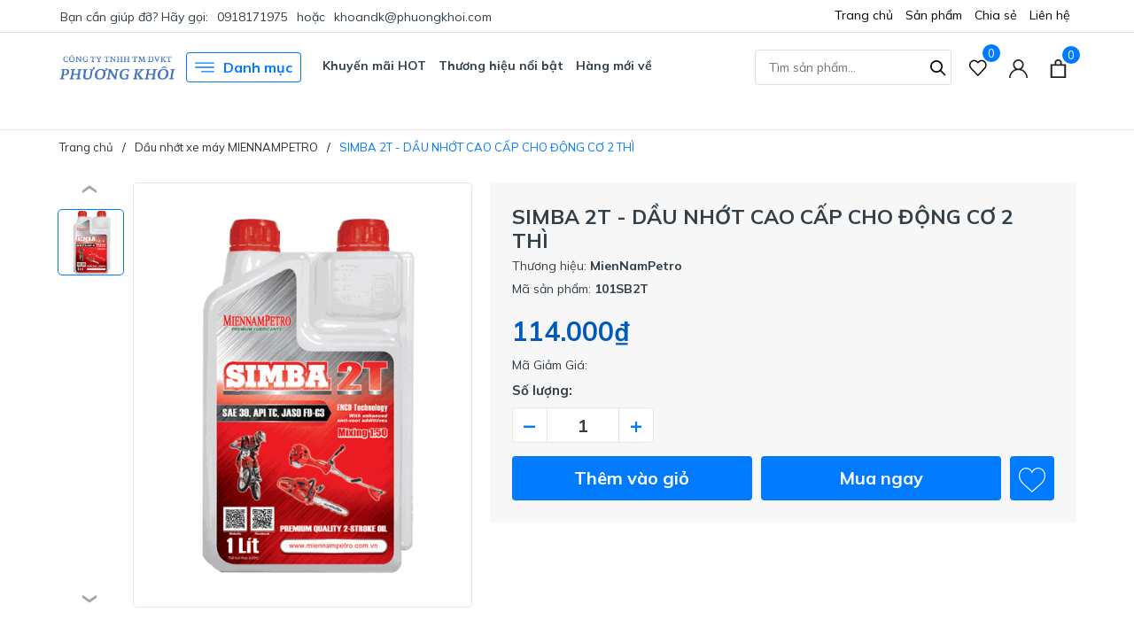

--- FILE ---
content_type: text/html; charset=utf-8
request_url: https://phuongkhoi.com/simba-2t-dau-nhot-cao-cap-cho-dong-co-2-thi?view=item
body_size: 1129
content:

 
<div class="swiper-slide">
	<div class="evo-product-item">
		<div class="thumb-evo">
			
			<a class="thumb-img" href="/simba-2t-dau-nhot-cao-cap-cho-dong-co-2-thi" title="SIMBA 2T - DẦU NHỚT CAO CẤP CHO ĐỘNG CƠ 2 TH&#204;">
				<img class="lazy" src="[data-uri]" data-src="//bizweb.dktcdn.net/thumb/large/100/488/823/products/sim-ba-2t-951x1024-1.png?v=1688540944983" alt="SIMBA 2T - DẦU NHỚT CAO CẤP CHO ĐỘNG CƠ 2 TH&#204;" />
			</a>
		</div>
		<div class="pro-brand">
			
			<a href="/search?query=vendor:MienNamPetro" title="MienNamPetro">MienNamPetro</a>
			
		</div>
		<a href="/simba-2t-dau-nhot-cao-cap-cho-dong-co-2-thi" title="SIMBA 2T - DẦU NHỚT CAO CẤP CHO ĐỘNG CƠ 2 TH&#204;" class="title">SIMBA 2T - DẦU NHỚT CAO CẤP CHO ĐỘNG CƠ 2 TH&#204;</a>
		<div class="flex-prices">
			<div class="block-prices">
				
				
				<strong class="product-price">114.000₫</strong>
				
				
			</div>
			<form action="/cart/add" method="post" enctype="multipart/form-data" class="button-add hidden-sm hidden-xs hidden-md variants form-nut-grid form-ajaxtocart" data-id="product-actions-31711704">
				
				
				<input type="hidden" name="variantId" value="92546239" />
				<button type="button" title="Thêm vào giỏ" class="action add_to_cart"><svg xmlns="http://www.w3.org/2000/svg" xmlns:xlink="http://www.w3.org/1999/xlink" xmlns:svgjs="http://svgjs.com/svgjs" version="1.1" width="512" height="512" x="0" y="0" viewBox="0 0 512 512" style="enable-background:new 0 0 512 512" xml:space="preserve" class=""><path d="m472 452c0 11.046-8.954 20-20 20h-20v20c0 11.046-8.954 20-20 20s-20-8.954-20-20v-20h-20c-11.046 0-20-8.954-20-20s8.954-20 20-20h20v-20c0-11.046 8.954-20 20-20s20 8.954 20 20v20h20c11.046 0 20 8.954 20 20zm0-312v192c0 11.046-8.954 20-20 20s-20-8.954-20-20v-172h-40v60c0 11.046-8.954 20-20 20s-20-8.954-20-20v-60h-192v60c0 11.046-8.954 20-20 20s-20-8.954-20-20v-60h-40v312h212c11.046 0 20 8.954 20 20s-8.954 20-20 20h-232c-11.046 0-20-8.954-20-20v-352c0-11.046 8.954-20 20-20h60.946c7.945-67.477 65.477-120 135.054-120s127.109 52.523 135.054 120h60.946c11.046 0 20 8.954 20 20zm-121.341-20c-7.64-45.345-47.176-80-94.659-80s-87.019 34.655-94.659 80z" fill="#6c757d" data-original="#000000" style="" class=""/></svg></button>
				
				
			</form>
		</div>
	</div>
</div>

--- FILE ---
content_type: text/css
request_url: https://bizweb.dktcdn.net/100/488/823/themes/912812/assets/evo-products.scss.css?1753858064217
body_size: 6673
content:
body{background-color:#fff}.product-margin{padding-top:20px}@keyframes placeHolderShimmer{0%{background-position:-468px 0}100%{background-position:468px 0}}.animated-background,.evo-specifications .groupcate .listgroup a .g-icon img:not(.loaded),.same-brand .product-page-favorites-wrap .evo-product-item .thumb-img img:not(.loaded),.related-product .evo-owl-product .evo-product-item .thumb-img img:not(.loaded),.product_recent.product-page-viewed .product-page-viewed-wrap .evo-product-item .thumb-img img:not(.loaded){animation-duration:1.25s;animation-fill-mode:forwards;animation-iteration-count:infinite;animation-name:placeHolderShimmer;animation-timing-function:linear;background:#F6F6F6;background:linear-gradient(to right, #F6F6F6 8%, #F0F0F0 18%, #F6F6F6 33%);background-size:700px 104px;position:relative}#btnnewreview{background:#007bff !important}.bizweb-product-reviews-form input,.bizweb-product-reviews-form input[type="text"],.bizweb-product-reviews-form input[type="email"],.bizweb-product-reviews-form textarea{border-radius:3px !important;outline:none !important;box-shadow:none !important;-webkit-appearance:none !important;-moz-appearance:none !important;border:1px solid #ebebeb !important}.bizweb-product-reviews-form input:focus,.bizweb-product-reviews-form input[type="text"]:focus,.bizweb-product-reviews-form input[type="email"]:focus,.bizweb-product-reviews-form textarea:focus{outline:none !important;box-shadow:none !important}.bizweb-product-reviews-form .bpr-button-submit{background:#007bff !important;border-color:#007bff !important;min-width:100px;text-transform:uppercase}.details-product .product-image-block .gallery-top{position:relative;display:block;border-radius:5px;border:1px solid #e6e6e6;height:480px}@media (max-width: 1024px){.details-product .product-image-block .gallery-top{height:480px}}@media (max-width: 991px){.details-product .product-image-block .gallery-top{height:338px;margin-bottom:15px}}@media (max-width: 767px){.details-product .product-image-block .gallery-top{height:480px}}@media (max-width: 668px){.details-product .product-image-block .gallery-top{height:480px}}@media (max-width: 569px){.details-product .product-image-block .gallery-top{height:480px}}@media (max-width: 480px){.details-product .product-image-block .gallery-top{height:398px}}@media (max-width: 376px){.details-product .product-image-block .gallery-top{height:359px}}@media (max-width: 321px){.details-product .product-image-block .gallery-top{height:304px}}.details-product .product-image-block .gallery-top img{border-radius:5px;width:auto !important;max-height:100%;position:absolute;top:0;bottom:0;left:0;right:0;margin:auto}.details-product .product-image-block .gallery-thumbs .swiper-slide{position:relative;display:block;border-radius:5px;border:1px solid #e6e6e6;height:75px !important}.details-product .product-image-block .gallery-thumbs .swiper-slide:hover{border-color:#007bff;cursor:pointer}@media (max-width: 1024px){.details-product .product-image-block .gallery-thumbs .swiper-slide{height:90px}}@media (max-width: 991px){.details-product .product-image-block .gallery-thumbs .swiper-slide{height:103px}}@media (max-width: 767px){.details-product .product-image-block .gallery-thumbs .swiper-slide{height:128px}}@media (max-width: 668px){.details-product .product-image-block .gallery-thumbs .swiper-slide{height:128px}}@media (max-width: 569px){.details-product .product-image-block .gallery-thumbs .swiper-slide{height:173px}}@media (max-width: 480px){.details-product .product-image-block .gallery-thumbs .swiper-slide{height:124px}}@media (max-width: 376px){.details-product .product-image-block .gallery-thumbs .swiper-slide{height:111px}}@media (max-width: 321px){.details-product .product-image-block .gallery-thumbs .swiper-slide{height:92px}}.details-product .product-image-block .gallery-thumbs .swiper-slide img{border-radius:5px;width:auto !important;max-height:100%;position:absolute;top:0;bottom:0;left:0;right:0;margin:auto}.details-product .product-image-block .gallery-thumbs .swiper-slide.swiper-slide-thumb-active{border-color:#007bff}@media (min-width: 992px){.details-product .product-image-block .gallery-thumbs{padding-top:30px;padding-bottom:30px;max-height:480px}.details-product .product-image-block .gallery-thumbs .swiper-button-prev{top:10px;right:0;left:0;margin-left:auto;margin-right:auto;background-color:#fff;color:#000;width:100%;height:40px}.details-product .product-image-block .gallery-thumbs .swiper-button-prev:after{transform:rotate(90deg);font-size:45px;color:#000}.details-product .product-image-block .gallery-thumbs .swiper-button-next{bottom:-10px;right:0;left:0;margin-left:auto;margin-right:auto;background-color:#fff;color:#000;width:100%;top:auto;height:40px}.details-product .product-image-block .gallery-thumbs .swiper-button-next:after{transform:rotate(90deg);font-size:45px;color:#000}}@media (max-width: 991px){.details-product .product-image-block .gallery-thumbs .swiper-button-next,.details-product .product-image-block .gallery-thumbs .swiper-button-prev{display:none}}@media (min-width: 992px){.details-product .product-image-block{display:-ms-flexbox;display:flex;-ms-flex-wrap:wrap;flex-wrap:wrap}.details-product .product-image-block .gallery-thumbs{-ms-flex:0 0 75px;flex:0 0 75px;max-width:75px;order:1;margin-right:10px}.details-product .product-image-block .gallery-top{flex:1;order:2}}.details-product .details-pro{background-color:#f7f7f7;padding:25px}@media (max-width: 767px){.details-product .details-pro{margin-top:15px;padding:10px}}.details-product .details-pro .product-top .title-head{font-size:23px;margin:0;font-weight:700}.details-product .details-pro .product-top .sku-product{font-size:14px}.details-product .details-pro .product-top .sku-product span{display:block;margin:5px 0}.details-product .details-pro .product-sums{border-top:1px solid #dedede;border-bottom:1px solid #dedede;margin-top:15px;padding:15px 0;font-size:14px}.details-product .details-pro .product-sums ul li{padding-left:20px;position:relative}.details-product .details-pro .product-sums ul li+li{margin-top:5px}.details-product .details-pro .product-sums ul li::before{display:inline-block;vertical-align:middle;content:'';height:15px;width:15px;background-image:url(//bizweb.dktcdn.net/100/488/823/themes/912812/assets/sum.svg?1694495601254);background-size:contain;background-repeat:no-repeat;position:absolute;left:0;top:50%;transform:translate(0, -50%)}.details-product .details-pro .price-box{margin-top:10px}.details-product .details-pro .price-box .special-price .product-price{display:block;font-weight:700;color:#005abb;font-size:30px}.details-product .details-pro .price-box .old-price,.details-product .details-pro .price-box .save-price{font-size:14px}.details-product .details-pro .price-box .save-price{color:#73a91d;margin-left:20px}.details-product .details-pro .select-swatch{margin-top:15px}.details-product .details-pro .select-swatch .swatch .header{font-weight:700;font-size:15px;color:#333f48}.details-product .details-pro .evo-btn-cart{width:100%}.details-product .details-pro .evo-btn-cart .custom-btn-number label{font-weight:700;font-size:15px;color:#333f48;text-align:left}.details-product .details-pro .evo-btn-cart .custom-btn-number .custom-btn-numbers{position:relative}.details-product .details-pro .evo-btn-cart .custom-btn-number .custom-btn-numbers button{width:40px;height:40px;border:1px solid #e6e6e6;background-color:#fff;font-size:25px;color:#007bff;padding:0;font-weight:700;float:left;border-radius:0;line-height:38px}.details-product .details-pro .evo-btn-cart .custom-btn-number .custom-btn-numbers button.btn-minus{border-top-left-radius:4px;border-bottom-left-radius:4px}.details-product .details-pro .evo-btn-cart .custom-btn-number .custom-btn-numbers button.btn-plus{border-top-right-radius:4px;border-bottom-right-radius:4px}.details-product .details-pro .evo-btn-cart .custom-btn-number .custom-btn-numbers button:hover,.details-product .details-pro .evo-btn-cart .custom-btn-number .custom-btn-numbers button:focus{border-color:#007bff;color:#fff;background-color:#007bff;box-shadow:none;outline:none}.details-product .details-pro .evo-btn-cart .custom-btn-number .custom-btn-numbers input{float:left;width:80px;height:40px;border-top:#e6e6e6 solid 1px;border-bottom:#e6e6e6 solid 1px;border-radius:0;margin:0;color:#333f48;padding:0;text-align:center;font-size:20px;font-weight:600;min-height:unset;border-left:none;border-right:none}.details-product .details-pro .evo-btn-cart .btn-mua{margin-top:15px;display:-ms-flexbox;display:flex;-ms-flex-wrap:wrap;flex-wrap:wrap}.details-product .details-pro .evo-btn-cart .btn-mua button{width:100%;color:#fff;border:2px solid #007bff;padding:0;text-align:center;background-color:#007bff;height:50px;line-height:46px;border-radius:4px;font-weight:700;font-size:20px;flex:1}.details-product .details-pro .evo-btn-cart .btn-mua button.btn-buy-now{margin-left:10px}@media (max-width: 1024px){.details-product .details-pro .evo-btn-cart .btn-mua button.btn-buy-now{display:none}}.details-product .details-pro .evo-btn-cart .btn-mua button:hover,.details-product .details-pro .evo-btn-cart .btn-mua button:focus{border-color:#007bff;color:#007bff;background-color:#fff;box-shadow:none;outline:none}.details-product .details-pro .evo-btn-cart .btn-mua button.favorites-btn{-ms-flex:0 0 50px;flex:0 0 50px;max-width:50px;margin-left:10px}.details-product .details-pro .evo-btn-cart .btn-mua button.favorites-btn svg{height:30px !important;width:30px !important}.details-product .details-pro .evo-btn-cart .btn-mua button.favorites-btn svg path{fill:#fff}.details-product .details-pro .evo-btn-cart .btn-mua button.favorites-btn:hover svg path,.details-product .details-pro .evo-btn-cart .btn-mua button.favorites-btn:focus svg path{fill:#007bff}.evo-specifications{border-top:1px solid #e6e6e6;margin-top:50px}@media (max-width: 991px){.evo-specifications{margin-top:30px}}.evo-specifications .col-md-6:first-child{border-right:1px solid #e6e6e6}.evo-specifications .evo-flex-content{-webkit-box-flex:1;-webkit-flex-grow:1;-ms-flex-positive:1;flex-grow:1;display:-webkit-box;display:-webkit-flex;display:-ms-flexbox;display:flex;-webkit-box-orient:vertical;-webkit-box-direction:normal;-webkit-flex-direction:column;-ms-flex-direction:column;flex-direction:column}.evo-specifications .evo-flex-content.has-padding{padding-top:50px;padding-bottom:50px}@media (max-width: 991px){.evo-specifications .evo-flex-content.has-padding{padding-top:30px;padding-bottom:30px}}@media (max-width: 767px){.evo-specifications .evo-flex-content.has-padding{border-right:none;padding-right:0;padding-top:15px;padding-bottom:5px}}.evo-specifications .evo-flex-content.has-padding2{padding-left:50px;padding-top:50px}@media (max-width: 991px){.evo-specifications .evo-flex-content.has-padding2{padding-left:10px;padding-top:30px}}@media (max-width: 767px){.evo-specifications .evo-flex-content.has-padding2{padding-left:0px;padding-top:15px}}.evo-specifications .evo-flex-content .title{font-weight:700;margin-bottom:25px;font-size:25px}@media (max-width: 991px){.evo-specifications .evo-flex-content .title{margin-bottom:15px;font-size:20px}}.evo-specifications .evo-flex-content .content{font-size:15px}@media (max-width: 991px){.evo-specifications .evo-flex-content .content{font-size:14px}}.evo-specifications .evo-flex-content .content p{margin-bottom:10px}.evo-specifications .evo-flex-content .view-more-evo{font-weight:700;color:#000}.evo-specifications .evo-flex-content .view-more-evo:hover,.evo-specifications .evo-flex-content .view-more-evo:focus{color:#007bff;cursor:pointer}.evo-specifications .evo-flex-content .evo-tool-item-spec{display:-ms-flexbox;display:flex;-ms-flex-wrap:wrap;flex-wrap:wrap}.evo-specifications .evo-flex-content .evo-tool-item-spec .icon-wrap{width:20px}.evo-specifications .evo-flex-content .evo-tool-item-spec .title{font-size:14px;line-height:24px;font-weight:400;width:33%;margin:0 5px}.evo-specifications .evo-flex-content .evo-tool-item-spec .desc{flex:1 1 auto;width:1%;font-size:15px;line-height:24px;font-weight:700;color:#000;margin:0 5px}@media (max-width: 991px){.evo-specifications .evo-flex-content .evo-tool-item-spec .desc{font-size:14px}}.evo-specifications .evo-flex-content .evo-tool-item-spec+.evo-tool-item-spec{border-top:1px solid #e6e6e6;margin-top:15px;padding-top:15px}@media (max-width: 767px){.evo-specifications .groupcate{border-top:1px solid #e6e6e6}}.evo-specifications .groupcate .namegroup{display:block;overflow:hidden;font-size:16px;font-weight:700;padding:15px 0}@media (min-width: 768px){.evo-specifications .groupcate .namegroup{padding-top:0}}.evo-specifications .groupcate .listgroup{display:-ms-flexbox;display:flex;-ms-flex-wrap:wrap;flex-wrap:wrap}.evo-specifications .groupcate .listgroup a{-ms-flex-preferred-size:calc(calc(100% / 5));flex-basis:calc(calc(100% / 5));width:calc(calc(100% / 5));margin-bottom:15px}@media (max-width: 991px){.evo-specifications .groupcate .listgroup a{-ms-flex-preferred-size:calc(calc(100% / 4));flex-basis:calc(calc(100% / 4));width:calc(calc(100% / 4))}}.evo-specifications .groupcate .listgroup a .g-icon{display:block;width:45px;height:45px;margin:0 auto 5px;position:relative}.evo-specifications .groupcate .listgroup a .g-icon img{width:auto !important;max-height:100%;position:absolute;top:0;bottom:0;left:0;right:0;margin:auto}.evo-specifications .groupcate .listgroup a .g-icon img:not(.loaded){width:100% !important;height:100% !important;opacity:0.2}.evo-specifications .groupcate .listgroup a span{line-height:1.3em;font-size:14px;color:#333;text-align:center;padding:0 6px;display:-webkit-box;-webkit-line-clamp:2;-webkit-box-orient:vertical;overflow:hidden;position:relative}@media (max-width: 991px){.evo-specifications .groupcate .listgroup a span{font-size:13px}}.evo-specifications .groupcate .listgroup a:hover span{color:#007bff}.same-brand{margin-top:30px;margin-bottom:30px;background-color:#f7f7f7;padding-top:30px;padding-bottom:30px}.same-brand .home-title{position:relative;font-weight:700;color:#333f48;font-size:25px;margin-bottom:20px}.same-brand .product-page-favorites-wrap .swiper-pagination-bullets{text-align:center}.same-brand .product-page-favorites-wrap .swiper-pagination-bullets .swiper-pagination-bullet{box-shadow:none;outline:0;width:6px;height:6px;background:#333f48;border-radius:50%;border:1px solid #333f48;padding:0;font-size:0;opacity:0.8}.same-brand .product-page-favorites-wrap .swiper-pagination-bullets .swiper-pagination-bullet.swiper-pagination-bullet-active{transition:all .2s;width:30px;border-radius:3px;background:#007bff;border-color:#007bff}.same-brand .product-page-favorites-wrap .swiper-button-next{font-size:0;line-height:0;position:absolute;top:50%;display:block;width:30px;height:40px;padding:0;-webkit-transform:translate(0, -50%);-ms-transform:translate(0, -50%);transform:translate(0, -50%);cursor:pointer;color:#fff;border:none;outline:none;background:#007bff;line-height:40px;text-align:center;z-index:2;border-radius:5px;right:-35px;opacity:0;-webkit-transition:all .25s ease;transition:all .25s ease;-webkit-transform:translateX(30px);transform:translateX(30px)}@media (max-width: 1024px){.same-brand .product-page-favorites-wrap .swiper-button-next{display:none !important}}.same-brand .product-page-favorites-wrap .swiper-button-next:after{font-size:40px;line-height:32px}.same-brand .product-page-favorites-wrap .swiper-button-prev{font-size:0;line-height:0;position:absolute;top:50%;display:block;width:30px;height:40px;padding:0;-webkit-transform:translate(0, -50%);-ms-transform:translate(0, -50%);transform:translate(0, -50%);cursor:pointer;color:#fff;border:none;outline:none;background:#007bff;line-height:40px;text-align:center;z-index:2;border-radius:5px;left:-35px;opacity:0;-webkit-transition:all .25s ease;transition:all .25s ease;-webkit-transform:translateX(-30px);transform:translateX(-30px)}@media (max-width: 1024px){.same-brand .product-page-favorites-wrap .swiper-button-prev{display:none !important}}.same-brand .product-page-favorites-wrap .swiper-button-prev:after{font-size:40px;line-height:32px}.same-brand .product-page-favorites-wrap:hover .swiper-button-next{right:5px;visibility:visible;opacity:1;-webkit-transform:translateY(0px);transform:translateY(0px)}.same-brand .product-page-favorites-wrap:hover .swiper-button-next.swiper-button-disabled{opacity:0.35}.same-brand .product-page-favorites-wrap:hover .swiper-button-prev{left:5px;visibility:visible;opacity:1;-webkit-transform:translateY(0);transform:translateY(0)}.same-brand .product-page-favorites-wrap:hover .swiper-button-prev.swiper-button-disabled{opacity:0.35}.same-brand .product-page-favorites-wrap .evo-product-item .thumb-img{height:264px}@media (max-width: 1024px){.same-brand .product-page-favorites-wrap .evo-product-item .thumb-img{height:176px}}@media (max-width: 991px){.same-brand .product-page-favorites-wrap .evo-product-item .thumb-img{height:168px}}@media (max-width: 767px){.same-brand .product-page-favorites-wrap .evo-product-item .thumb-img{height:255px}}@media (max-width: 668px){.same-brand .product-page-favorites-wrap .evo-product-item .thumb-img{height:255px}}@media (max-width: 569px){.same-brand .product-page-favorites-wrap .evo-product-item .thumb-img{height:269px}}@media (max-width: 480px){.same-brand .product-page-favorites-wrap .evo-product-item .thumb-img{height:197px}}@media (max-width: 376px){.same-brand .product-page-favorites-wrap .evo-product-item .thumb-img{height:177px}}@media (max-width: 321px){.same-brand .product-page-favorites-wrap .evo-product-item .thumb-img{height:150px}}.same-brand .product-page-favorites-wrap .evo-product-item .thumb-img img{width:auto !important;max-height:100%;position:absolute;top:0;bottom:0;left:0;right:0;margin:auto}.same-brand .product-page-favorites-wrap .evo-product-item .thumb-img img:not(.loaded){width:100% !important;height:100% !important;opacity:0.2}.same-brand .product-page-favorites-wrap .evo-product-item .title{color:#333f48}.same-brand .product-page-favorites-wrap .evo-product-item .title:hover,.same-brand .product-page-favorites-wrap .evo-product-item .title:focus{color:#007bff}.related-product{margin-top:30px;margin-bottom:30px;background-color:#f7f7f7;padding-top:30px;padding-bottom:30px}@media (max-width: 767px){.related-product{margin-bottom:0;padding-top:10px;padding-bottom:10px;margin-top:10px}}.related-product .home-title{position:relative;font-weight:700;color:#333f48;font-size:25px;margin-bottom:20px}@media (max-width: 767px){.related-product .home-title{font-size:20px}}.related-product .home-title a{color:#333f48}.related-product .home-title a:hover,.related-product .home-title a:focus{color:#007bff}.related-product .evo-owl-product .swiper-pagination-bullets{text-align:center}.related-product .evo-owl-product .swiper-pagination-bullets .swiper-pagination-bullet{box-shadow:none;outline:0;width:6px;height:6px;background:#333f48;border-radius:50%;border:1px solid #333f48;padding:0;font-size:0;opacity:0.8}.related-product .evo-owl-product .swiper-pagination-bullets .swiper-pagination-bullet.swiper-pagination-bullet-active{transition:all .2s;width:30px;border-radius:3px;background:#007bff;border-color:#007bff}.related-product .evo-owl-product .swiper-button-next{font-size:0;line-height:0;position:absolute;top:50%;display:block;width:30px;height:40px;padding:0;-webkit-transform:translate(0, -50%);-ms-transform:translate(0, -50%);transform:translate(0, -50%);cursor:pointer;color:#fff;border:none;outline:none;background:#007bff;line-height:40px;text-align:center;z-index:2;border-radius:5px;right:-35px;opacity:0;-webkit-transition:all .25s ease;transition:all .25s ease;-webkit-transform:translateX(30px);transform:translateX(30px)}@media (max-width: 1024px){.related-product .evo-owl-product .swiper-button-next{display:none !important}}.related-product .evo-owl-product .swiper-button-next:after{font-size:40px;line-height:32px}.related-product .evo-owl-product .swiper-button-prev{font-size:0;line-height:0;position:absolute;top:50%;display:block;width:30px;height:40px;padding:0;-webkit-transform:translate(0, -50%);-ms-transform:translate(0, -50%);transform:translate(0, -50%);cursor:pointer;color:#fff;border:none;outline:none;background:#007bff;line-height:40px;text-align:center;z-index:2;border-radius:5px;left:-35px;opacity:0;-webkit-transition:all .25s ease;transition:all .25s ease;-webkit-transform:translateX(-30px);transform:translateX(-30px)}@media (max-width: 1024px){.related-product .evo-owl-product .swiper-button-prev{display:none !important}}.related-product .evo-owl-product .swiper-button-prev:after{font-size:40px;line-height:32px}.related-product .evo-owl-product:hover .swiper-button-next{right:5px;visibility:visible;opacity:1;-webkit-transform:translateY(0px);transform:translateY(0px)}.related-product .evo-owl-product:hover .swiper-button-next.swiper-button-disabled{opacity:0.35}.related-product .evo-owl-product:hover .swiper-button-prev{left:5px;visibility:visible;opacity:1;-webkit-transform:translateY(0);transform:translateY(0)}.related-product .evo-owl-product:hover .swiper-button-prev.swiper-button-disabled{opacity:0.35}.related-product .evo-owl-product .evo-product-item .thumb-img{height:264px}@media (max-width: 1024px){.related-product .evo-owl-product .evo-product-item .thumb-img{height:176px}}@media (max-width: 991px){.related-product .evo-owl-product .evo-product-item .thumb-img{height:168px}}@media (max-width: 767px){.related-product .evo-owl-product .evo-product-item .thumb-img{height:255px}}@media (max-width: 668px){.related-product .evo-owl-product .evo-product-item .thumb-img{height:255px}}@media (max-width: 569px){.related-product .evo-owl-product .evo-product-item .thumb-img{height:269px}}@media (max-width: 480px){.related-product .evo-owl-product .evo-product-item .thumb-img{height:197px}}@media (max-width: 376px){.related-product .evo-owl-product .evo-product-item .thumb-img{height:177px}}@media (max-width: 321px){.related-product .evo-owl-product .evo-product-item .thumb-img{height:150px}}.related-product .evo-owl-product .evo-product-item .thumb-img img{width:auto !important;max-height:100%;position:absolute;top:0;bottom:0;left:0;right:0;margin:auto}.related-product .evo-owl-product .evo-product-item .thumb-img img:not(.loaded){width:100% !important;height:100% !important;opacity:0.1}#evo-product-content-block{padding-top:25px}.evo-product-tabs .evo-product-tabs-title{position:relative;font-weight:700;color:#333f48;font-size:25px;margin-bottom:25px}@media (max-width: 767px){.evo-product-tabs .evo-product-tabs-title{font-size:20px}}.evo-product-tabs .evo-product-tabs-content{transition:height .3s ease-in-out;max-height:600px;overflow:hidden;display:block;position:relative}.evo-product-tabs .evo-product-tabs-content iframe{max-width:100%}.evo-product-tabs .evo-product-tabs-content img{max-width:100% !important;height:auto !important;display:block;margin-left:auto;margin-right:auto}.evo-product-tabs .evo-product-tabs-content ul{list-style:disc inside}.evo-product-tabs .evo-product-tabs-content ul li ul{padding-left:10px}.evo-product-tabs .evo-product-tabs-content h3{font-size:18px;font-weight:700}.evo-product-tabs .evo-product-tabs-content.expanded{max-height:unset}.evo-product-tabs .show-more .btn--view-more{display:flex;flex-direction:column;padding:0;font-size:15px}.evo-product-tabs .show-more .btn--view-more span .icon-double-arrow{margin:auto;margin-top:4px;width:8px;height:8px;background:url(//bizweb.dktcdn.net/100/488/823/themes/912812/assets/arroworner.png?1694495601254) no-repeat;background-size:100% auto;display:block}.evo-product-tabs .show-more .btn--view-more span .icon-double-arrow.down{transform:rotate(90deg)}.evo-product-tabs .show-more .btn--view-more span .icon-double-arrow.up{transform:rotate(-90deg)}.evo-product-tabs .show-more .btn--view-more span:hover{cursor:pointer;color:#007bff}.evo-product-tabs .show-more .btn--view-more span.less-text{display:none}.evo-product-tabs .show-more .btn--view-more.active span.less-text{display:block}.evo-product-tabs .show-more .btn--view-more.active span.more-text{display:none}.evo-product-news{position:-webkit-sticky;position:sticky;top:0;z-index:99}.evo-product-news .aside-title{font-size:18px;margin-bottom:20px;font-weight:700}.evo-product-news .group-img-and-title{display:-ms-flexbox;display:flex;-ms-flex-wrap:wrap;flex-wrap:wrap}.evo-product-news .group-img-and-title .pict{max-width:100px;max-height:100px;height:auto}.evo-product-news .group-img-and-title .product_info_name{flex:1;padding-left:10px;font-size:15px;font-weight:700}.evo-product-news .product_info_price{display:-ms-flexbox;display:flex;-ms-flex-wrap:wrap;flex-wrap:wrap;font-size:15px;line-height:22px;font-weight:700;margin-top:20px;border-top:1px solid #dedede;border-bottom:1px solid #dedede;padding-top:20px;padding-bottom:20px}.evo-product-news .product_info_price .product_info_price_value{display:-ms-flexbox;display:flex;-ms-flex-wrap:wrap;flex-wrap:wrap}.evo-product-news .product_info_price .product_info_price_value .product_info_price_value-final{color:#005abb;font-size:25px;margin-left:15px}.evo-product-news .product_info_price .product_info_price_value .product_info_compare_price_value-final{color:#808080;margin-left:10px;text-decoration:line-through;font-size:15px;font-weight:normal}.evo-product-news .product_info_buttons{margin-top:20px}.evo-product-news .product_info_buttons button{width:100%;height:40px;color:#fff;border:none;box-shadow:none;background-color:#007bff;font-weight:700}.evo-product-news .product_info_buttons button:hover,.evo-product-news .product_info_buttons button:focus{color:#fff;background-color:#0062cc}.product_recent.product-page-viewed{background:#f8f8f8;padding:40px 0;margin-top:25px}.product_recent.product-page-viewed .related-product{margin:0;padding:0}@media (max-width: 767px){.product_recent.product-page-viewed{padding:15px 0}}.product_recent.product-page-viewed .home-title{position:relative;font-weight:700;color:#333f48;font-size:25px;margin-bottom:20px}@media (max-width: 767px){.product_recent.product-page-viewed .home-title{font-size:20px}}.product_recent.product-page-viewed .product-page-viewed-wrap .evo-product-item .thumb-img{height:264px}@media (max-width: 1024px){.product_recent.product-page-viewed .product-page-viewed-wrap .evo-product-item .thumb-img{height:176px}}@media (max-width: 991px){.product_recent.product-page-viewed .product-page-viewed-wrap .evo-product-item .thumb-img{height:168px}}@media (max-width: 767px){.product_recent.product-page-viewed .product-page-viewed-wrap .evo-product-item .thumb-img{height:255px}}@media (max-width: 668px){.product_recent.product-page-viewed .product-page-viewed-wrap .evo-product-item .thumb-img{height:255px}}@media (max-width: 569px){.product_recent.product-page-viewed .product-page-viewed-wrap .evo-product-item .thumb-img{height:269px}}@media (max-width: 480px){.product_recent.product-page-viewed .product-page-viewed-wrap .evo-product-item .thumb-img{height:197px}}@media (max-width: 376px){.product_recent.product-page-viewed .product-page-viewed-wrap .evo-product-item .thumb-img{height:177px}}@media (max-width: 321px){.product_recent.product-page-viewed .product-page-viewed-wrap .evo-product-item .thumb-img{height:150px}}.product_recent.product-page-viewed .product-page-viewed-wrap .evo-product-item .thumb-img img{width:auto !important;max-height:100%;position:absolute;top:0;bottom:0;left:0;right:0;margin:auto}.product_recent.product-page-viewed .product-page-viewed-wrap .evo-product-item .thumb-img img:not(.loaded){width:100% !important;height:100% !important;opacity:0.1}.product_recent.product-page-viewed .evo-slick-product .swiper-pagination-bullets{text-align:center}.product_recent.product-page-viewed .evo-slick-product .swiper-pagination-bullets .swiper-pagination-bullet{box-shadow:none;outline:0;width:6px;height:6px;background:#333f48;border-radius:50%;border:1px solid #333f48;padding:0;font-size:0;opacity:0.8}.product_recent.product-page-viewed .evo-slick-product .swiper-pagination-bullets .swiper-pagination-bullet.swiper-pagination-bullet-active{transition:all .2s;width:30px;border-radius:3px;background:#007bff;border-color:#007bff}.product_recent.product-page-viewed .evo-slick-product .swiper-button-next{font-size:0;line-height:0;position:absolute;top:50%;display:block;width:30px;height:40px;padding:0;-webkit-transform:translate(0, -50%);-ms-transform:translate(0, -50%);transform:translate(0, -50%);cursor:pointer;color:#fff;border:none;outline:none;background:#007bff;line-height:40px;text-align:center;z-index:2;border-radius:5px;right:-35px;opacity:0;-webkit-transition:all .25s ease;transition:all .25s ease;-webkit-transform:translateX(30px);transform:translateX(30px)}@media (max-width: 1024px){.product_recent.product-page-viewed .evo-slick-product .swiper-button-next{display:none !important}}.product_recent.product-page-viewed .evo-slick-product .swiper-button-next:after{font-size:40px;line-height:32px}.product_recent.product-page-viewed .evo-slick-product .swiper-button-prev{font-size:0;line-height:0;position:absolute;top:50%;display:block;width:30px;height:40px;padding:0;-webkit-transform:translate(0, -50%);-ms-transform:translate(0, -50%);transform:translate(0, -50%);cursor:pointer;color:#fff;border:none;outline:none;background:#007bff;line-height:40px;text-align:center;z-index:2;border-radius:5px;left:-35px;opacity:0;-webkit-transition:all .25s ease;transition:all .25s ease;-webkit-transform:translateX(-30px);transform:translateX(-30px)}@media (max-width: 1024px){.product_recent.product-page-viewed .evo-slick-product .swiper-button-prev{display:none !important}}.product_recent.product-page-viewed .evo-slick-product .swiper-button-prev:after{font-size:40px;line-height:32px}.product_recent.product-page-viewed .evo-slick-product:hover .swiper-button-next{right:5px;visibility:visible;opacity:1;-webkit-transform:translateY(0px);transform:translateY(0px)}.product_recent.product-page-viewed .evo-slick-product:hover .swiper-button-next.swiper-button-disabled{opacity:0.35}.product_recent.product-page-viewed .evo-slick-product:hover .swiper-button-prev{left:5px;visibility:visible;opacity:1;-webkit-transform:translateY(0);transform:translateY(0)}.product_recent.product-page-viewed .evo-slick-product:hover .swiper-button-prev.swiper-button-disabled{opacity:0.35}.swatch{margin-bottom:10px}.swatch .header{margin-bottom:10px;text-align:left;float:none;min-width:100px}.swatch input{display:none}.swatch label{float:left;min-width:50px;height:31px;margin:0;border:1px solid #ccc;background-color:#fff;font-size:15px;text-align:center;line-height:29px;white-space:nowrap;border-radius:3px;color:#333f48}.swatch label:hover{cursor:pointer;border-color:#007bff;color:#007bff}.swatch-element label{padding:0 5px}.swatch-element label .img-check{display:none}.color.swatch-element label{padding:0}.color.swatch-element label img:not(.crossed-out){width:29px;height:29px;border-radius:3px}.swatch input:checked+label{background:#fff;color:#007bff;border:1px solid #007bff}.swatch input:checked+label .img-check{display:inline-block;position:absolute;bottom:0;right:0}.swatch .color input:checked+label{position:relative;box-shadow:0 2px 4px rgba(0,0,0,0.5);border:1px solid #222}.swatch .color input:checked+label:after{content:"\f00c";font-family:FontAwesome;display:none}.swatch .color .has-thumb{position:relative}.swatch .color .has-thumb .ant-swatch{max-height:30px;position:relative;top:0;left:-3px}@media (max-width: 767px){.swatch .color .has-thumb .ant-swatch{top:-2px}}.swatch .swatch-element{float:left;-webkit-transform:translateZ(0);-webkit-font-smoothing:antialiased;margin:0px 5px 5px 0;position:relative}.swatch .swatch-element.color.den label{background-color:#000000}.swatch .swatch-element.color.xanh label{background-color:#338ed7}.swatch .swatch-element.color.cam label{background-color:#ef8090}.swatch .swatch-element.color.nau label{background-color:#594f4f}.swatch .swatch-element.color.do label{background-color:#f20808}.swatch .swatch-element.color.cams label{background-color:#fc9905}.swatch .swatch-element.color.xam label{background-color:#abb1c9}.swatch .swatch-element.color.xanh-nuoc-bien label{background-color:#3a40fa}.swatch .swatch-element.color.xanh-la-cay label{background-color:#00ff15}.swatch .swatch-element.color.tim label{background-color:#7d3f98}.crossed-out{position:absolute;width:100%;height:100%;left:0;top:0}.swatch .swatch-element .crossed-out{display:none}.swatch .swatch-element.soldout .crossed-out{display:block}.swatch .swatch-element.soldout label{filter:alpha(opacity=50);-khtml-opacity:0.5;-moz-opacity:0.5;opacity:0.5}.swatch .tooltip{text-align:center;background:#007bff;color:#fff;bottom:100%;padding:10px;display:block;position:absolute;width:100px;left:-35px;margin-bottom:15px;filter:alpha(opacity=0);-khtml-opacity:0;-moz-opacity:0;opacity:0;visibility:hidden;-webkit-transform:translateY(10px);-moz-transform:translateY(10px);-ms-transform:translateY(10px);-o-transform:translateY(10px);transform:translateY(10px);-webkit-transition:all .25s ease-out;-moz-transition:all .25s ease-out;-ms-transition:all .25s ease-out;-o-transition:all .25s ease-out;transition:all .25s ease-out;-webkit-box-shadow:2px 2px 6px rgba(0,0,0,0.28);-moz-box-shadow:2px 2px 6px rgba(0,0,0,0.28);-ms-box-shadow:2px 2px 6px rgba(0,0,0,0.28);-o-box-shadow:2px 2px 6px rgba(0,0,0,0.28);box-shadow:2px 2px 6px rgba(0,0,0,0.28);z-index:10000;-moz-box-sizing:border-box;-webkit-box-sizing:border-box;box-sizing:border-box;border-radius:5px}.swatch .tooltip:before{bottom:-20px;content:" ";display:block;height:20px;left:0;position:absolute;width:100%}.swatch .tooltip:after{border-left:solid transparent 10px;border-right:solid transparent 10px;border-top:solid #007bff 10px;bottom:-10px;content:" ";height:0;left:50%;margin-left:-13px;position:absolute;width:0}.swatch .swatch-element:hover .tooltip{filter:alpha(opacity=100);-khtml-opacity:1;-moz-opacity:1;opacity:1;visibility:visible;-webkit-transform:translateY(0px);-moz-transform:translateY(0px);-ms-transform:translateY(0px);-o-transform:translateY(0px);transform:translateY(0px)}.swatch.error{background-color:#E8D2D2 !important;color:#333 !important;padding:1em;border-radius:5px}.swatch.error p{margin:0.7em 0}.swatch.error p:first-child{margin-top:0}.swatch.error p:last-child{margin-bottom:0}.swatch.error code{font-family:monospace}.coupon-hover{display:-webkit-box;display:-webkit-flex;display:-moz-box;display:-ms-flexbox;display:flex;-webkit-box-align:center;-webkit-align-items:center;-moz-box-align:center;-ms-flex-align:center;align-items:center;margin:5px 0;position:relative}@media (max-width: 1024px){.coupon-hover{flex-direction:column;-webkit-align-items:normal;-moz-box-align:normal;-ms-flex-align:normal;align-items:normal}}.coupon-hover:before{content:"";height:25px;width:100%;background-color:transparent;position:absolute;bottom:-18px;left:0}.coupon-hover .c-title{color:#333f48;width:110px;text-transform:capitalize;-webkit-flex-shrink:0;-ms-flex-negative:0;flex-shrink:0;font-size:14px}@media (max-width: 1024px){.coupon-hover .c-title{margin-bottom:5px}}.coupon-hover .mini-coupon{-webkit-flex-shrink:1;-ms-flex-negative:1;flex-shrink:1;display:-webkit-box;display:-webkit-flex;display:-moz-box;display:-ms-flexbox;display:flex;position:relative;overflow:hidden}.coupon-hover .mini-coupon .voucher-ticket{cursor:default;display:-webkit-box;display:-webkit-flex;display:-moz-box;display:-ms-flexbox;display:flex;-webkit-box-align:center;-webkit-align-items:center;-moz-box-align:center;-ms-flex-align:center;align-items:center;-webkit-box-pack:center;-webkit-justify-content:center;-moz-box-pack:center;-ms-flex-pack:center;justify-content:center;position:relative;z-index:1;background:rgba(208,1,27,0.08);padding:3px 7px;border:0;white-space:nowrap;color:#d0011b;font-size:14px;margin-right:10px}.coupon-hover .mini-coupon .voucher-ticket:before,.coupon-hover .mini-coupon .voucher-ticket:after{content:"";width:6px;height:-webkit-calc(100% - 5px);height:calc(100% - 5px);position:absolute;top:2.5px;background-image:radial-gradient(#f7f7f7 2px, transparent 0);background-size:6px 6px;background-position-x:-6px}.coupon-hover .mini-coupon .voucher-ticket:before{left:-3px}.coupon-hover .mini-coupon .voucher-ticket:after{right:-3px}.coupon-hover .evo-coupon{border:1px solid rgba(0,0,0,0.09);box-shadow:0 1px 1px 0 rgba(0,0,0,0.05);border-radius:2px;background:#fff;position:absolute;z-index:999;top:calc(100% + 10px);padding:20px;display:none}.coupon-hover .evo-coupon:before{border:.5rem solid transparent;border-bottom-color:rgba(0,0,0,0.09);top:-1.0625rem;z-index:0;content:"";position:absolute;left:150px;right:auto}.coupon-hover .evo-coupon:after{border:.5rem solid transparent;border-bottom-color:#fff;top:-.9375rem;z-index:1;content:"";position:absolute;left:150px;right:auto}.coupon-hover .evo-coupon .item-coupon{display:-ms-flexbox;display:flex;-ms-flex-wrap:wrap;flex-wrap:wrap;background:#fff;padding:10px;color:#333;border-radius:5px;justify-content:space-between;align-items:center;font-size:15px;box-shadow:0.125rem 0.125rem 0.3125rem rgba(0,0,0,0.07);border:1px solid #e8e8e8}.coupon-hover .evo-coupon .item-coupon strong{margin:0 4px}.coupon-hover .evo-coupon .item-coupon .coupon-content{flex:1}.coupon-hover .evo-coupon .item-coupon .coupon-code{border-radius:5px;font-size:14px;padding:3px 10px;text-align:center;-ms-flex:0 0 85px;flex:0 0 85px;max-width:85px;background-color:#007bff;color:#fff}.coupon-hover .evo-coupon .item-coupon .coupon-code:hover,.coupon-hover .evo-coupon .item-coupon .coupon-code:focus{color:#fff;background-color:#006fe6;cursor:pointer}.coupon-hover .evo-coupon .item-coupon+.item-coupon{margin-top:10px}.coupon-hover:hover .evo-coupon,.coupon-hover.active .evo-coupon{display:block}
